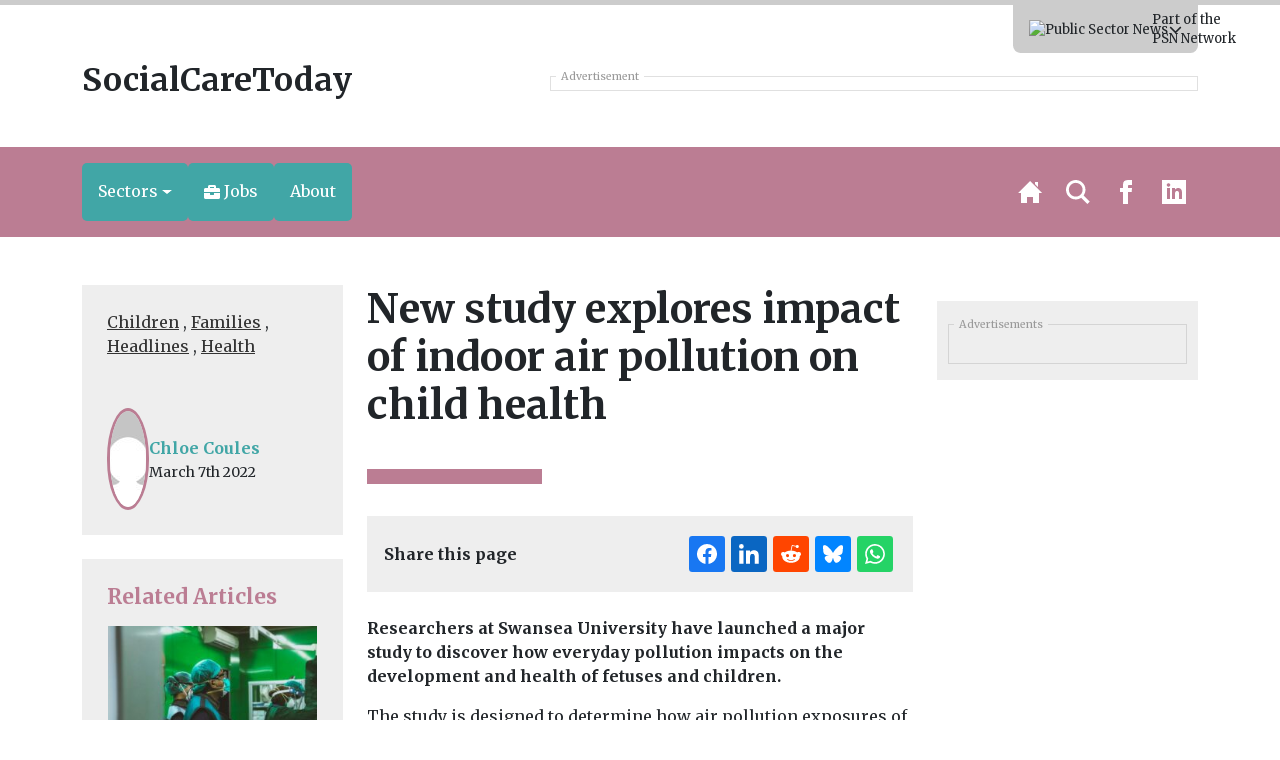

--- FILE ---
content_type: text/html; charset=UTF-8
request_url: https://testing.socialcare.today/2022/03/07/new-study-explores-impact-of-indoor-air-pollution-on-child-health/
body_size: 23558
content:
<!DOCTYPE html>
<html lang="en" prefix="og: http://ogp.me/ns#">
	<head>
	<meta charset="utf-8" />
	<meta http-equiv="Content-Type" content="text/html; charset=UTF-8" />
	<meta http-equiv="X-UA-Compatible" content="IE=edge" />
	<meta
		name="viewport"
		content="width=device-width, initial-scale=1, shrink-to-fit=no"
	/>

	 
    
    	<!-- Primary Meta Tags -->
	<meta name="title" content="New study explores impact of indoor air pollution on child health" />
	<meta name="description" content="Researchers at Swansea University have launched a major study to discover how everyday pollution impacts on the development and health of fetuses and children. The study is designed to determine how air pollution exposures of pregnant women pass to the baby and affect organ development, leading to poor health in&hellip;" />

	<!-- Twitter -->
	<meta name="twitter:card" content="summary" />
	<meta property="twitter:url" content="https://testing.socialcare.today/2022/03/07/new-study-explores-impact-of-indoor-air-pollution-on-child-health/" />
	<meta property="twitter:title" content="New study explores impact of indoor air pollution on child health" />
	<meta
		property="twitter:description"
		content="Researchers at Swansea University have launched a major study to discover how everyday pollution impacts on the development and health of fetuses and children. The study is designed to determine how air pollution exposures of pregnant women pass to the&hellip;"
	/>
	<meta property="twitter:image" content="https://testing.socialcare.today/wp-content/uploads/sites/4/2022/03/ux53sgprahu-scaled.jpg" />

    <link rel="stylesheet" href="https://unpkg.com/tippy.js@5/dist/backdrop.css" />


	<!-- OpenGraph/Facebook -->
	<meta property="og:title" content="New study explores impact of indoor air pollution on child health" />
	<meta property="og:image" content="https://testing.socialcare.today/wp-content/uploads/sites/4/2022/03/ux53sgprahu-scaled.jpg" />
	<meta
		property="og:description"
		content="Researchers at Swansea University have launched a major study to discover how everyday pollution impacts on the development and health of fetuses and children. The study is designed to determine how air pollution exposures of pregnant women pass to the baby and affect organ development, leading to poor health in&hellip;"
	/>
	<meta property="og:url" content="https://testing.socialcare.today/2022/03/07/new-study-explores-impact-of-indoor-air-pollution-on-child-health/" />
	<meta property="og:type" content="article" />
	 	<meta property="og:locale" content="en_GB" />
	 
	<title>New study explores impact of indoor air pollution on child health &#8211; SocialCareToday</title>
<meta name='robots' content='max-image-preview:large' />
	<style>img:is([sizes="auto" i], [sizes^="auto," i]) { contain-intrinsic-size: 3000px 1500px }</style>
	<link rel='dns-prefetch' href='//ajax.googleapis.com' />
<link rel='dns-prefetch' href='//code.jquery.com' />
<link rel='dns-prefetch' href='//unpkg.com' />
<link rel="alternate" type="application/rss+xml" title="SocialCareToday &raquo; Feed" href="https://testing.socialcare.today/feed/" />
<link rel="alternate" type="application/rss+xml" title="SocialCareToday &raquo; Comments Feed" href="https://testing.socialcare.today/comments/feed/" />
<link rel="alternate" type="application/rss+xml" title="SocialCareToday &raquo; New study explores impact of indoor air pollution on child health Comments Feed" href="https://testing.socialcare.today/2022/03/07/new-study-explores-impact-of-indoor-air-pollution-on-child-health/feed/" />
<!-- testing.socialcare.today is managing ads with Advanced Ads 2.0.11 – https://wpadvancedads.com/ --><script id="testi-ready">
			window.advanced_ads_ready=function(e,a){a=a||"complete";var d=function(e){return"interactive"===a?"loading"!==e:"complete"===e};d(document.readyState)?e():document.addEventListener("readystatechange",(function(a){d(a.target.readyState)&&e()}),{once:"interactive"===a})},window.advanced_ads_ready_queue=window.advanced_ads_ready_queue||[];		</script>
		<link rel='stylesheet' id='wp-job-manager-job-listings-css' href='https://testing.socialcare.today/wp-content/plugins/wp-job-manager/assets/dist/css/job-listings.css?ver=598383a28ac5f9f156e4' type='text/css' media='all' />
<link rel='stylesheet' id='bootstrap-select-styles-css' href='https://testing.socialcare.today/wp-content/themes/spacehouse2/resources/vendor/bootstrap-select-1.13.14/dist/css/bootstrap-select.min.css?ver=0b8c8d9d' type='text/css' media='all' />
<link rel='stylesheet' id='main-styles-css' href='https://testing.socialcare.today/wp-content/themes/spacehouse2/resources/css/main.css?ver=e3e025f0' type='text/css' media='all' />
<link rel='stylesheet' id='social-styles-css' href='https://testing.socialcare.today/wp-content/themes/spacehouse2/resources/css/shareon.css?ver=1264f922' type='text/css' media='all' />
<link rel='stylesheet' id='font-awesome-css' href='https://testing.socialcare.today/wp-content/themes/spacehouse2/resources/fontawesome/css/fontawesome.css?ver=8f82d00d' type='text/css' media='all' />
<link rel='stylesheet' id='font-awesomes-solid-css' href='https://testing.socialcare.today/wp-content/themes/spacehouse2/resources/fontawesome/css/solid.css?ver=8f82d00d' type='text/css' media='all' />
<link rel='stylesheet' id='swiper-css-css' href='https://unpkg.com/swiper/swiper-bundle.min.css' type='text/css' media='all' />
<link rel='stylesheet' id='wpdiscuz-frontend-css-css' href='https://testing.socialcare.today/wp-content/plugins/wpdiscuz/themes/default/style.css?ver=7.6.33' type='text/css' media='all' />
<style id='wpdiscuz-frontend-css-inline-css' type='text/css'>
 #wpdcom .wpd-blog-administrator .wpd-comment-label{color:#ffffff;background-color:#00B38F;border:none}#wpdcom .wpd-blog-administrator .wpd-comment-author, #wpdcom .wpd-blog-administrator .wpd-comment-author a{color:#00B38F}#wpdcom.wpd-layout-1 .wpd-comment .wpd-blog-administrator .wpd-avatar img{border-color:#00B38F}#wpdcom.wpd-layout-2 .wpd-comment.wpd-reply .wpd-comment-wrap.wpd-blog-administrator{border-left:3px solid #00B38F}#wpdcom.wpd-layout-2 .wpd-comment .wpd-blog-administrator .wpd-avatar img{border-bottom-color:#00B38F}#wpdcom.wpd-layout-3 .wpd-blog-administrator .wpd-comment-subheader{border-top:1px dashed #00B38F}#wpdcom.wpd-layout-3 .wpd-reply .wpd-blog-administrator .wpd-comment-right{border-left:1px solid #00B38F}#wpdcom .wpd-blog-editor .wpd-comment-label{color:#ffffff;background-color:#00B38F;border:none}#wpdcom .wpd-blog-editor .wpd-comment-author, #wpdcom .wpd-blog-editor .wpd-comment-author a{color:#00B38F}#wpdcom.wpd-layout-1 .wpd-comment .wpd-blog-editor .wpd-avatar img{border-color:#00B38F}#wpdcom.wpd-layout-2 .wpd-comment.wpd-reply .wpd-comment-wrap.wpd-blog-editor{border-left:3px solid #00B38F}#wpdcom.wpd-layout-2 .wpd-comment .wpd-blog-editor .wpd-avatar img{border-bottom-color:#00B38F}#wpdcom.wpd-layout-3 .wpd-blog-editor .wpd-comment-subheader{border-top:1px dashed #00B38F}#wpdcom.wpd-layout-3 .wpd-reply .wpd-blog-editor .wpd-comment-right{border-left:1px solid #00B38F}#wpdcom .wpd-blog-author .wpd-comment-label{color:#ffffff;background-color:#00B38F;border:none}#wpdcom .wpd-blog-author .wpd-comment-author, #wpdcom .wpd-blog-author .wpd-comment-author a{color:#00B38F}#wpdcom.wpd-layout-1 .wpd-comment .wpd-blog-author .wpd-avatar img{border-color:#00B38F}#wpdcom.wpd-layout-2 .wpd-comment .wpd-blog-author .wpd-avatar img{border-bottom-color:#00B38F}#wpdcom.wpd-layout-3 .wpd-blog-author .wpd-comment-subheader{border-top:1px dashed #00B38F}#wpdcom.wpd-layout-3 .wpd-reply .wpd-blog-author .wpd-comment-right{border-left:1px solid #00B38F}#wpdcom .wpd-blog-contributor .wpd-comment-label{color:#ffffff;background-color:#00B38F;border:none}#wpdcom .wpd-blog-contributor .wpd-comment-author, #wpdcom .wpd-blog-contributor .wpd-comment-author a{color:#00B38F}#wpdcom.wpd-layout-1 .wpd-comment .wpd-blog-contributor .wpd-avatar img{border-color:#00B38F}#wpdcom.wpd-layout-2 .wpd-comment .wpd-blog-contributor .wpd-avatar img{border-bottom-color:#00B38F}#wpdcom.wpd-layout-3 .wpd-blog-contributor .wpd-comment-subheader{border-top:1px dashed #00B38F}#wpdcom.wpd-layout-3 .wpd-reply .wpd-blog-contributor .wpd-comment-right{border-left:1px solid #00B38F}#wpdcom .wpd-blog-subscriber .wpd-comment-label{color:#ffffff;background-color:#00B38F;border:none}#wpdcom .wpd-blog-subscriber .wpd-comment-author, #wpdcom .wpd-blog-subscriber .wpd-comment-author a{color:#00B38F}#wpdcom.wpd-layout-2 .wpd-comment .wpd-blog-subscriber .wpd-avatar img{border-bottom-color:#00B38F}#wpdcom.wpd-layout-3 .wpd-blog-subscriber .wpd-comment-subheader{border-top:1px dashed #00B38F}#wpdcom .wpd-blog-customer .wpd-comment-label{color:#ffffff;background-color:#00B38F;border:none}#wpdcom .wpd-blog-customer .wpd-comment-author, #wpdcom .wpd-blog-customer .wpd-comment-author a{color:#00B38F}#wpdcom.wpd-layout-1 .wpd-comment .wpd-blog-customer .wpd-avatar img{border-color:#00B38F}#wpdcom.wpd-layout-2 .wpd-comment .wpd-blog-customer .wpd-avatar img{border-bottom-color:#00B38F}#wpdcom.wpd-layout-3 .wpd-blog-customer .wpd-comment-subheader{border-top:1px dashed #00B38F}#wpdcom.wpd-layout-3 .wpd-reply .wpd-blog-customer .wpd-comment-right{border-left:1px solid #00B38F}#wpdcom .wpd-blog-shop_manager .wpd-comment-label{color:#ffffff;background-color:#00B38F;border:none}#wpdcom .wpd-blog-shop_manager .wpd-comment-author, #wpdcom .wpd-blog-shop_manager .wpd-comment-author a{color:#00B38F}#wpdcom.wpd-layout-1 .wpd-comment .wpd-blog-shop_manager .wpd-avatar img{border-color:#00B38F}#wpdcom.wpd-layout-2 .wpd-comment .wpd-blog-shop_manager .wpd-avatar img{border-bottom-color:#00B38F}#wpdcom.wpd-layout-3 .wpd-blog-shop_manager .wpd-comment-subheader{border-top:1px dashed #00B38F}#wpdcom.wpd-layout-3 .wpd-reply .wpd-blog-shop_manager .wpd-comment-right{border-left:1px solid #00B38F}#wpdcom .wpd-blog-employer .wpd-comment-label{color:#ffffff;background-color:#00B38F;border:none}#wpdcom .wpd-blog-employer .wpd-comment-author, #wpdcom .wpd-blog-employer .wpd-comment-author a{color:#00B38F}#wpdcom.wpd-layout-1 .wpd-comment .wpd-blog-employer .wpd-avatar img{border-color:#00B38F}#wpdcom.wpd-layout-2 .wpd-comment .wpd-blog-employer .wpd-avatar img{border-bottom-color:#00B38F}#wpdcom.wpd-layout-3 .wpd-blog-employer .wpd-comment-subheader{border-top:1px dashed #00B38F}#wpdcom.wpd-layout-3 .wpd-reply .wpd-blog-employer .wpd-comment-right{border-left:1px solid #00B38F}#wpdcom .wpd-blog-candidate .wpd-comment-label{color:#ffffff;background-color:#00B38F;border:none}#wpdcom .wpd-blog-candidate .wpd-comment-author, #wpdcom .wpd-blog-candidate .wpd-comment-author a{color:#00B38F}#wpdcom.wpd-layout-1 .wpd-comment .wpd-blog-candidate .wpd-avatar img{border-color:#00B38F}#wpdcom.wpd-layout-2 .wpd-comment .wpd-blog-candidate .wpd-avatar img{border-bottom-color:#00B38F}#wpdcom.wpd-layout-3 .wpd-blog-candidate .wpd-comment-subheader{border-top:1px dashed #00B38F}#wpdcom.wpd-layout-3 .wpd-reply .wpd-blog-candidate .wpd-comment-right{border-left:1px solid #00B38F}#wpdcom .wpd-blog-advanced_ads_admin .wpd-comment-label{color:#ffffff;background-color:#00B38F;border:none}#wpdcom .wpd-blog-advanced_ads_admin .wpd-comment-author, #wpdcom .wpd-blog-advanced_ads_admin .wpd-comment-author a{color:#00B38F}#wpdcom.wpd-layout-1 .wpd-comment .wpd-blog-advanced_ads_admin .wpd-avatar img{border-color:#00B38F}#wpdcom.wpd-layout-2 .wpd-comment .wpd-blog-advanced_ads_admin .wpd-avatar img{border-bottom-color:#00B38F}#wpdcom.wpd-layout-3 .wpd-blog-advanced_ads_admin .wpd-comment-subheader{border-top:1px dashed #00B38F}#wpdcom.wpd-layout-3 .wpd-reply .wpd-blog-advanced_ads_admin .wpd-comment-right{border-left:1px solid #00B38F}#wpdcom .wpd-blog-advanced_ads_manager .wpd-comment-label{color:#ffffff;background-color:#00B38F;border:none}#wpdcom .wpd-blog-advanced_ads_manager .wpd-comment-author, #wpdcom .wpd-blog-advanced_ads_manager .wpd-comment-author a{color:#00B38F}#wpdcom.wpd-layout-1 .wpd-comment .wpd-blog-advanced_ads_manager .wpd-avatar img{border-color:#00B38F}#wpdcom.wpd-layout-2 .wpd-comment .wpd-blog-advanced_ads_manager .wpd-avatar img{border-bottom-color:#00B38F}#wpdcom.wpd-layout-3 .wpd-blog-advanced_ads_manager .wpd-comment-subheader{border-top:1px dashed #00B38F}#wpdcom.wpd-layout-3 .wpd-reply .wpd-blog-advanced_ads_manager .wpd-comment-right{border-left:1px solid #00B38F}#wpdcom .wpd-blog-advanced_ads_user .wpd-comment-label{color:#ffffff;background-color:#00B38F;border:none}#wpdcom .wpd-blog-advanced_ads_user .wpd-comment-author, #wpdcom .wpd-blog-advanced_ads_user .wpd-comment-author a{color:#00B38F}#wpdcom.wpd-layout-1 .wpd-comment .wpd-blog-advanced_ads_user .wpd-avatar img{border-color:#00B38F}#wpdcom.wpd-layout-2 .wpd-comment .wpd-blog-advanced_ads_user .wpd-avatar img{border-bottom-color:#00B38F}#wpdcom.wpd-layout-3 .wpd-blog-advanced_ads_user .wpd-comment-subheader{border-top:1px dashed #00B38F}#wpdcom.wpd-layout-3 .wpd-reply .wpd-blog-advanced_ads_user .wpd-comment-right{border-left:1px solid #00B38F}#wpdcom .wpd-blog-wpseo_manager .wpd-comment-label{color:#ffffff;background-color:#00B38F;border:none}#wpdcom .wpd-blog-wpseo_manager .wpd-comment-author, #wpdcom .wpd-blog-wpseo_manager .wpd-comment-author a{color:#00B38F}#wpdcom.wpd-layout-1 .wpd-comment .wpd-blog-wpseo_manager .wpd-avatar img{border-color:#00B38F}#wpdcom.wpd-layout-2 .wpd-comment .wpd-blog-wpseo_manager .wpd-avatar img{border-bottom-color:#00B38F}#wpdcom.wpd-layout-3 .wpd-blog-wpseo_manager .wpd-comment-subheader{border-top:1px dashed #00B38F}#wpdcom.wpd-layout-3 .wpd-reply .wpd-blog-wpseo_manager .wpd-comment-right{border-left:1px solid #00B38F}#wpdcom .wpd-blog-wpseo_editor .wpd-comment-label{color:#ffffff;background-color:#00B38F;border:none}#wpdcom .wpd-blog-wpseo_editor .wpd-comment-author, #wpdcom .wpd-blog-wpseo_editor .wpd-comment-author a{color:#00B38F}#wpdcom.wpd-layout-1 .wpd-comment .wpd-blog-wpseo_editor .wpd-avatar img{border-color:#00B38F}#wpdcom.wpd-layout-2 .wpd-comment .wpd-blog-wpseo_editor .wpd-avatar img{border-bottom-color:#00B38F}#wpdcom.wpd-layout-3 .wpd-blog-wpseo_editor .wpd-comment-subheader{border-top:1px dashed #00B38F}#wpdcom.wpd-layout-3 .wpd-reply .wpd-blog-wpseo_editor .wpd-comment-right{border-left:1px solid #00B38F}#wpdcom .wpd-blog-post_author .wpd-comment-label{color:#ffffff;background-color:#00B38F;border:none}#wpdcom .wpd-blog-post_author .wpd-comment-author, #wpdcom .wpd-blog-post_author .wpd-comment-author a{color:#00B38F}#wpdcom .wpd-blog-post_author .wpd-avatar img{border-color:#00B38F}#wpdcom.wpd-layout-1 .wpd-comment .wpd-blog-post_author .wpd-avatar img{border-color:#00B38F}#wpdcom.wpd-layout-2 .wpd-comment.wpd-reply .wpd-comment-wrap.wpd-blog-post_author{border-left:3px solid #00B38F}#wpdcom.wpd-layout-2 .wpd-comment .wpd-blog-post_author .wpd-avatar img{border-bottom-color:#00B38F}#wpdcom.wpd-layout-3 .wpd-blog-post_author .wpd-comment-subheader{border-top:1px dashed #00B38F}#wpdcom.wpd-layout-3 .wpd-reply .wpd-blog-post_author .wpd-comment-right{border-left:1px solid #00B38F}#wpdcom .wpd-blog-guest .wpd-comment-label{color:#ffffff;background-color:#00B38F;border:none}#wpdcom .wpd-blog-guest .wpd-comment-author, #wpdcom .wpd-blog-guest .wpd-comment-author a{color:#00B38F}#wpdcom.wpd-layout-3 .wpd-blog-guest .wpd-comment-subheader{border-top:1px dashed #00B38F}#comments, #respond, .comments-area, #wpdcom{}#wpdcom .ql-editor > *{color:#777777}#wpdcom .ql-editor::before{}#wpdcom .ql-toolbar{border:1px solid #DDDDDD;border-top:none}#wpdcom .ql-container{border:1px solid #DDDDDD;border-bottom:none}#wpdcom .wpd-form-row .wpdiscuz-item input[type="text"], #wpdcom .wpd-form-row .wpdiscuz-item input[type="email"], #wpdcom .wpd-form-row .wpdiscuz-item input[type="url"], #wpdcom .wpd-form-row .wpdiscuz-item input[type="color"], #wpdcom .wpd-form-row .wpdiscuz-item input[type="date"], #wpdcom .wpd-form-row .wpdiscuz-item input[type="datetime"], #wpdcom .wpd-form-row .wpdiscuz-item input[type="datetime-local"], #wpdcom .wpd-form-row .wpdiscuz-item input[type="month"], #wpdcom .wpd-form-row .wpdiscuz-item input[type="number"], #wpdcom .wpd-form-row .wpdiscuz-item input[type="time"], #wpdcom textarea, #wpdcom select{border:1px solid #DDDDDD;color:#777777}#wpdcom .wpd-form-row .wpdiscuz-item textarea{border:1px solid #DDDDDD}#wpdcom input::placeholder, #wpdcom textarea::placeholder, #wpdcom input::-moz-placeholder, #wpdcom textarea::-webkit-input-placeholder{}#wpdcom .wpd-comment-text{color:#777777}#wpdcom .wpd-thread-head .wpd-thread-info{border-bottom:2px solid #00B38F}#wpdcom .wpd-thread-head .wpd-thread-info.wpd-reviews-tab svg{fill:#00B38F}#wpdcom .wpd-thread-head .wpdiscuz-user-settings{border-bottom:2px solid #00B38F}#wpdcom .wpd-thread-head .wpdiscuz-user-settings:hover{color:#00B38F}#wpdcom .wpd-comment .wpd-follow-link:hover{color:#00B38F}#wpdcom .wpd-comment-status .wpd-sticky{color:#00B38F}#wpdcom .wpd-thread-filter .wpdf-active{color:#00B38F;border-bottom-color:#00B38F}#wpdcom .wpd-comment-info-bar{border:1px dashed #33c3a6;background:#e6f8f4}#wpdcom .wpd-comment-info-bar .wpd-current-view i{color:#00B38F}#wpdcom .wpd-filter-view-all:hover{background:#00B38F}#wpdcom .wpdiscuz-item .wpdiscuz-rating > label{color:#DDDDDD}#wpdcom .wpdiscuz-item .wpdiscuz-rating:not(:checked) > label:hover, .wpdiscuz-rating:not(:checked) > label:hover ~ label{}#wpdcom .wpdiscuz-item .wpdiscuz-rating > input ~ label:hover, #wpdcom .wpdiscuz-item .wpdiscuz-rating > input:not(:checked) ~ label:hover ~ label, #wpdcom .wpdiscuz-item .wpdiscuz-rating > input:not(:checked) ~ label:hover ~ label{color:#FFED85}#wpdcom .wpdiscuz-item .wpdiscuz-rating > input:checked ~ label:hover, #wpdcom .wpdiscuz-item .wpdiscuz-rating > input:checked ~ label:hover, #wpdcom .wpdiscuz-item .wpdiscuz-rating > label:hover ~ input:checked ~ label, #wpdcom .wpdiscuz-item .wpdiscuz-rating > input:checked + label:hover ~ label, #wpdcom .wpdiscuz-item .wpdiscuz-rating > input:checked ~ label:hover ~ label, .wpd-custom-field .wcf-active-star, #wpdcom .wpdiscuz-item .wpdiscuz-rating > input:checked ~ label{color:#FFD700}#wpd-post-rating .wpd-rating-wrap .wpd-rating-stars svg .wpd-star{fill:#DDDDDD}#wpd-post-rating .wpd-rating-wrap .wpd-rating-stars svg .wpd-active{fill:#FFD700}#wpd-post-rating .wpd-rating-wrap .wpd-rate-starts svg .wpd-star{fill:#DDDDDD}#wpd-post-rating .wpd-rating-wrap .wpd-rate-starts:hover svg .wpd-star{fill:#FFED85}#wpd-post-rating.wpd-not-rated .wpd-rating-wrap .wpd-rate-starts svg:hover ~ svg .wpd-star{fill:#DDDDDD}.wpdiscuz-post-rating-wrap .wpd-rating .wpd-rating-wrap .wpd-rating-stars svg .wpd-star{fill:#DDDDDD}.wpdiscuz-post-rating-wrap .wpd-rating .wpd-rating-wrap .wpd-rating-stars svg .wpd-active{fill:#FFD700}#wpdcom .wpd-comment .wpd-follow-active{color:#ff7a00}#wpdcom .page-numbers{color:#555;border:#555 1px solid}#wpdcom span.current{background:#555}#wpdcom.wpd-layout-1 .wpd-new-loaded-comment > .wpd-comment-wrap > .wpd-comment-right{background:#FFFAD6}#wpdcom.wpd-layout-2 .wpd-new-loaded-comment.wpd-comment > .wpd-comment-wrap > .wpd-comment-right{background:#FFFAD6}#wpdcom.wpd-layout-2 .wpd-new-loaded-comment.wpd-comment.wpd-reply > .wpd-comment-wrap > .wpd-comment-right{background:transparent}#wpdcom.wpd-layout-2 .wpd-new-loaded-comment.wpd-comment.wpd-reply > .wpd-comment-wrap{background:#FFFAD6}#wpdcom.wpd-layout-3 .wpd-new-loaded-comment.wpd-comment > .wpd-comment-wrap > .wpd-comment-right{background:#FFFAD6}#wpdcom .wpd-follow:hover i, #wpdcom .wpd-unfollow:hover i, #wpdcom .wpd-comment .wpd-follow-active:hover i{color:#00B38F}#wpdcom .wpdiscuz-readmore{cursor:pointer;color:#00B38F}.wpd-custom-field .wcf-pasiv-star, #wpcomm .wpdiscuz-item .wpdiscuz-rating > label{color:#DDDDDD}.wpd-wrapper .wpd-list-item.wpd-active{border-top:3px solid #00B38F}#wpdcom.wpd-layout-2 .wpd-comment.wpd-reply.wpd-unapproved-comment .wpd-comment-wrap{border-left:3px solid #FFFAD6}#wpdcom.wpd-layout-3 .wpd-comment.wpd-reply.wpd-unapproved-comment .wpd-comment-right{border-left:1px solid #FFFAD6}#wpdcom .wpd-prim-button{background-color:#07B290;color:#FFFFFF}#wpdcom .wpd_label__check i.wpdicon-on{color:#07B290;border:1px solid #83d9c8}#wpd-bubble-wrapper #wpd-bubble-all-comments-count{color:#1DB99A}#wpd-bubble-wrapper > div{background-color:#1DB99A}#wpd-bubble-wrapper > #wpd-bubble #wpd-bubble-add-message{background-color:#1DB99A}#wpd-bubble-wrapper > #wpd-bubble #wpd-bubble-add-message::before{border-left-color:#1DB99A;border-right-color:#1DB99A}#wpd-bubble-wrapper.wpd-right-corner > #wpd-bubble #wpd-bubble-add-message::before{border-left-color:#1DB99A;border-right-color:#1DB99A}.wpd-inline-icon-wrapper path.wpd-inline-icon-first{fill:#1DB99A}.wpd-inline-icon-count{background-color:#1DB99A}.wpd-inline-icon-count::before{border-right-color:#1DB99A}.wpd-inline-form-wrapper::before{border-bottom-color:#1DB99A}.wpd-inline-form-question{background-color:#1DB99A}.wpd-inline-form{background-color:#1DB99A}.wpd-last-inline-comments-wrapper{border-color:#1DB99A}.wpd-last-inline-comments-wrapper::before{border-bottom-color:#1DB99A}.wpd-last-inline-comments-wrapper .wpd-view-all-inline-comments{background:#1DB99A}.wpd-last-inline-comments-wrapper .wpd-view-all-inline-comments:hover,.wpd-last-inline-comments-wrapper .wpd-view-all-inline-comments:active,.wpd-last-inline-comments-wrapper .wpd-view-all-inline-comments:focus{background-color:#1DB99A}#wpdcom .ql-snow .ql-tooltip[data-mode="link"]::before{content:"Enter link:"}#wpdcom .ql-snow .ql-tooltip.ql-editing a.ql-action::after{content:"Save"}.comments-area{width:auto}
</style>
<link rel='stylesheet' id='wpdiscuz-fa-css' href='https://testing.socialcare.today/wp-content/plugins/wpdiscuz/assets/third-party/font-awesome-5.13.0/css/fa.min.css?ver=7.6.33' type='text/css' media='all' />
<link rel='stylesheet' id='wpdiscuz-combo-css-css' href='https://testing.socialcare.today/wp-content/plugins/wpdiscuz/assets/css/wpdiscuz-combo.min.css?ver=6.8.3' type='text/css' media='all' />
<link rel="https://api.w.org/" href="https://testing.socialcare.today/wp-json/" /><link rel="alternate" title="JSON" type="application/json" href="https://testing.socialcare.today/wp-json/wp/v2/posts/65152" /><link rel="EditURI" type="application/rsd+xml" title="RSD" href="https://testing.socialcare.today/xmlrpc.php?rsd" />
<meta name="generator" content="WordPress 6.8.3" />
<link rel="canonical" href="https://testing.socialcare.today/2022/03/07/new-study-explores-impact-of-indoor-air-pollution-on-child-health/" />
<link rel='shortlink' href='https://testing.socialcare.today/?p=65152' />
<link rel="alternate" title="oEmbed (JSON)" type="application/json+oembed" href="https://testing.socialcare.today/wp-json/oembed/1.0/embed?url=https%3A%2F%2Ftesting.socialcare.today%2F2022%2F03%2F07%2Fnew-study-explores-impact-of-indoor-air-pollution-on-child-health%2F" />
<link rel="alternate" title="oEmbed (XML)" type="text/xml+oembed" href="https://testing.socialcare.today/wp-json/oembed/1.0/embed?url=https%3A%2F%2Ftesting.socialcare.today%2F2022%2F03%2F07%2Fnew-study-explores-impact-of-indoor-air-pollution-on-child-health%2F&#038;format=xml" />
<link rel="icon" href="https://testing.socialcare.today/wp-content/uploads/sites/4/2021/05/cropped-sct-fav-32x32.png" sizes="32x32" />
<link rel="icon" href="https://testing.socialcare.today/wp-content/uploads/sites/4/2021/05/cropped-sct-fav-192x192.png" sizes="192x192" />
<link rel="apple-touch-icon" href="https://testing.socialcare.today/wp-content/uploads/sites/4/2021/05/cropped-sct-fav-180x180.png" />
<meta name="msapplication-TileImage" content="https://testing.socialcare.today/wp-content/uploads/sites/4/2021/05/cropped-sct-fav-270x270.png" />


	<!-- Analytics -->
    <!-- Microsoft Clarity -->
<script type="text/javascript">
    (function (c, l, a, r, i, t, y) {
        c[a] =
            c[a] ||
            function () {
                (c[a].q = c[a].q || []).push(arguments);
            };
        t = l.createElement(r);
        t.async = 1;
        t.src = "https://www.clarity.ms/tag/" + i;
        y = l.getElementsByTagName(r)[0];
        y.parentNode.insertBefore(t, y);
    })(window, document, "clarity", "script", "cxqjeatjfy");
</script>
<!-- END Microsoft Clarity -->

<!-- Google Analytics -->
<script async src="https://www.googletagmanager.com/gtag/js?id=G-7NGD03G1S9"></script>
<script>
    window.dataLayer = window.dataLayer || [];
    function gtag(){dataLayer.push(arguments);}
    gtag('js', new Date());

    gtag('config', 'G-7NGD03G1S9');
</script>
<!-- END Google Analytics --> 

 
 
    
 
 

 
 

 
        <!-- BEGIN Clicky Analytics v1.6.1 Tracking - https://deconf.com/clicky-analytics-dashboard-wordpress/ -->
    <script type="text/javascript">
        var clicky_custom = clicky_custom || {};
        clicky_custom.outbound_pattern = ["/go/", "/out/"];
    </script>

    <script type="text/javascript">
        var clicky_site_ids = clicky_site_ids || [];
        clicky_site_ids.push(101229710);
    </script>
    <script async src="//static.getclicky.com/js"></script>

    <script type="application/ld+json">
        {
            "@context": "https://schema.org",
            "@type": "WebSite",
            "@id": "https://socialcare.today/#website",
            "url": "https://socialcare.today/",
            "name": "Social Care Today",
            "potentialAction": {
                "@type": "SearchAction",
                "target": "https://socialcare.today/?s={search_term_string}",
                "query-input": "required name=search_term_string"
            }
        }
    </script>
    <script type="application/ld+json">
        {
            "@context": "https://schema.org",
            "@type": "Organization",
            "url": "https://socialcare.today/",
            "sameAs": ["https://twitter.com/SocialcareToday"],
            "@id": "https://socialcare.today/#organization",
            "name": "Air Quality News",
            "logo": ""
        }
    </script>
 

 

 

	<link rel="apple-touch-icon" sizes="180x180" href="" />
	<link rel="icon" href="" />
	<link
		rel="icon"
		type="image/png"
		sizes="32x32"
		href=""
	/>
	<link
		rel="icon"
		type="image/png"
		sizes="16x16"
		href=""
	/>

	<style>

	</style>

	<script
		src="https://cdnjs.cloudflare.com/ajax/libs/lazysizes/5.3.2/lazysizes.min.js"
		integrity="sha512-q583ppKrCRc7N5O0n2nzUiJ+suUv7Et1JGels4bXOaMFQcamPk9HjdUknZuuFjBNs7tsMuadge5k9RzdmO+1GQ=="
		crossorigin="anonymous"
		referrerpolicy="no-referrer"
	></script>

	<script
		src="https://cdnjs.cloudflare.com/ajax/libs/lazysizes/5.3.2/plugins/unveilhooks/ls.unveilhooks.min.js"
		integrity="sha512-hQ7LIAYhD17CZh6bDzdQI7NThUHmZGcAbGDfCWHO/sOEPRAdlkQFg4gTsKhWWbI1PMUvjD7JjA+5x3pH23Bnyg=="
		crossorigin="anonymous"
		referrerpolicy="no-referrer"
	></script>

	<script>
		window.spacehouseTrack = {"track":true,"siteID":4,"post_type":"post","type":"post","id":65152};
	</script>


     
    <!-- Styles -->
	<style>
		.eventorganiser-event-meta {
			display: none !important;
		}

		.type-page-event .wordpress-wysiwyg a img.aligncenter {
			margin: auto;
			display: block;
		}

		.type-page-event input[type="email"],
		.type-page-event input[type="number"],
		.type-page-event input[type="password"],
		.type-page-event input[type="search"],
		.type-page-event input[type="tel"],
		.type-page-event input[type="text"],
		.type-page-event input[type="url"],
		.type-page-event select,
		.type-page-event textarea {
			background-color: hsla(0, 0%, 100%, 0.1);
			border: 1px solid #e1e1e1;
			border-radius: 3px;
			box-sizing: border-box;
			padding: 0.5em;
			width: 100%;
		}

		.type-page-event a.button,
		.type-page-event button,
		.type-page-event input[type="button"],
		.type-page-event input[type="submit"] {
			-moz-user-select: none;
			-ms-user-select: none;
			-webkit-user-select: none;
			background-color: #fff;
			border: 1px solid #e1e1e1;
			border-radius: 2.5em;
			color: #00aeef;
			font-family: museo-sans, sans-serif;
			font-weight: 700;
			letter-spacing: 1px;
			padding: 0.75em 2.5em;
			text-align: center;
			text-transform: uppercase;
			user-select: none;
			white-space: nowrap;
		}
	</style>

	<link
		href="//cdn.jsdelivr.net/npm/featherlight@1.7.14/release/featherlight.min.css"
		type="text/css"
		rel="stylesheet"
	/>

    <script src="https://testing.socialcare.today/wp-content/themes/spacehouse2/resources/js/shareon.min.js" defer init></script>
</head>

    <link rel="stylesheet" href="//code.jquery.com/ui/1.13.2/themes/base/jquery-ui.css">

	<body>
		<div class="theme theme-sct">
			<header
	class="header">
		<div class="header__top-bar">
		<div class="container">
			<div
				class="header__top-bar__links">
								
								<div class="header__top-bar__link" id="network-menu">
					<div class="header__top-bar__link__content">
						<div class="container">
															<a target="_blank" href="https://testing.airqualitynews.com" class="logo-title-img">
																			<span>AirQualityNews</span>
																	</a>
															<a target="_blank" href="https://testing.infotec.news" class="logo-title-img">
																			<span>infotecNEWS</span>
																	</a>
															<a target="_blank" href="https://testing.newstartmag.co.uk" class="logo-title-img">
																			<span>NewStartMag</span>
																	</a>
															<a target="_blank" href="https://testing.socialcare.today" class="logo-title-img">
																			<span>SocialCareToday</span>
																	</a>
															<a target="_blank" href="https://testing.environmentjournal.online" class="logo-title-img">
																			<span>EnvironmentJournal</span>
																	</a>
															<a target="_blank" href="https://testing.jobsinfinance.online" class="logo-title-img">
																			<span>JobsInFinance</span>
																	</a>
															<a target="_blank" href="https://testing.planningnews.online" class="logo-title-img">
																			<span>PlanningNews</span>
																	</a>
													</div>
					</div>

					<div class="header__top-bar__link__open">

						<div class="header__top-bar__link__open__inner">
							<a href="https://testing.publicsector.news" target="_blank"></a>
							<img src="" alt="Public Sector News">

							<div>
								Part of the<br>PSN Network
							</div>

						</div>


						<i class="fa-solid fa-chevron-down"></i>
					</div>
				</div>


			</div>
		</div>
	</div>

		<div class="header__content">
		<div
			class="container">
						<div
				class="header__content__inner">
								<div class="header__logo">
					<a href="https://testing.socialcare.today" class="logo"></a>

																<span>SocialCareToday</span>
					
				</div>

				                <!-- 5 -->
									<div class="header__ads">
						<fieldset class="ads-wrapper">
							<legend>Advertisement</legend>

																							<div data-first data-id="20439" class="ad"></div>

													</fieldset>
					</div>
							</div>
		</div>
	</div>

		<div class="header__nav">
		<div class="container">
			<nav class="navigation">
	<div class="links">
		<div class="links__items main">
			<div class="container">
				<div
					class="links__items__inner">
										
																																						<div class="dropdown has-megamenu">
									<div class="navigation-link has-dropdown dropdown-toggle  js-dropdown  "  role="button"  tabindex="0">
																				<span>Sectors</span>


										<div class="dropdown-menu megamenu">
																							<a href="https://socialcare.today/category/children/" class="navigation-link dropdown-link ">
													<span>Children</span>
												</a>
																							<a href="https://socialcare.today/category/adult/" class="navigation-link dropdown-link ">
													<span>Adults</span>
												</a>
																							<a href="https://socialcare.today/category/care/" class="navigation-link dropdown-link ">
													<span>Care</span>
												</a>
																							<a href="https://socialcare.today/category/physical-disabilities/" class="navigation-link dropdown-link ">
													<span>Disability</span>
												</a>
																							<a href="https://socialcare.today/category/features-opinion/" class="navigation-link dropdown-link ">
													<span>Features & Opinion</span>
												</a>
																							<a href="https://socialcare.today/category/addiction" class="navigation-link dropdown-link ">
													<span>Addiction</span>
												</a>
																							<a href="https://socialcare.today/category/fostering-adoption/" class="navigation-link dropdown-link ">
													<span>Fostering & Adoption</span>
												</a>
																							<a href="https://socialcare.today/category/mental-health" class="navigation-link dropdown-link ">
													<span>Mental Health</span>
												</a>
																					</div>
									</div>
								</div>

																																																				<a class="navigation-link  custom"  style="background-color: #757bb7"  href="/jobs/">
																					<i class="fas fa-briefcase"></i>
																				<span>Jobs</span>
									</a>
																																																				<a class="navigation-link  "  href="https://socialcare.today/about/">
																				<span>About</span>
									</a>
																														</div>
			</div>
		</div>

		<a href="javascript:void(0);" class="navigation-link social-link burger-link js-burger-toggle mobile-menu">
			<svg xmlns="http://www.w3.org/2000/svg" width="24" height="24" viewBox="0 0 24 24"><path d="M24 6h-24v-4h24v4zm0 4h-24v4h24v-4zm0 8h-24v4h24v-4z"/></svg>		</a>

		<div class="links__items">
			<a href="https://testing.socialcare.today" class="navigation-link social-link">
				<svg xmlns="http://www.w3.org/2000/svg" width="24" height="24" viewBox="0 0 24 24"><path d="M21 13v10h-6v-6h-6v6h-6v-10h-3l12-12 12 12h-3zm-1-5.907v-5.093h-3v2.093l3 3z"/></svg>			</a>

							<a href="https://testing.socialcare.today/search/" id="search-link" class="navigation-link social-link">
					<svg xmlns="http://www.w3.org/2000/svg" width="24" height="24" viewBox="0 0 24 24"><path d="M23.809 21.646l-6.205-6.205c1.167-1.605 1.857-3.579 1.857-5.711 0-5.365-4.365-9.73-9.731-9.73-5.365 0-9.73 4.365-9.73 9.73 0 5.366 4.365 9.73 9.73 9.73 2.034 0 3.923-.627 5.487-1.698l6.238 6.238 2.354-2.354zm-20.955-11.916c0-3.792 3.085-6.877 6.877-6.877s6.877 3.085 6.877 6.877-3.085 6.877-6.877 6.877c-3.793 0-6.877-3.085-6.877-6.877z"/></svg>				</a>

				<a target="_blank" href="https://www.facebook.com/SocialCareToday1" class="navigation-link social-link">
		<svg xmlns="http://www.w3.org/2000/svg" width="24" height="24" viewBox="0 0 24 24"><path d="M9 8h-3v4h3v12h5v-12h3.642l.358-4h-4v-1.667c0-.955.192-1.333 1.115-1.333h2.885v-5h-3.808c-3.596 0-5.192 1.583-5.192 4.615v3.385z"/></svg>	</a>



	<a target="_blank" href="https://www.linkedin.com/company/social-care-today-online/" class="navigation-link social-link">
		<svg xmlns="http://www.w3.org/2000/svg" width="24" height="24" viewBox="0 0 24 24"><path d="M0 0v24h24v-24h-24zm8 19h-3v-11h3v11zm-1.5-12.268c-.966 0-1.75-.79-1.75-1.764s.784-1.764 1.75-1.764 1.75.79 1.75 1.764-.783 1.764-1.75 1.764zm13.5 12.268h-3v-5.604c0-3.368-4-3.113-4 0v5.604h-3v-11h3v1.765c1.397-2.586 7-2.777 7 2.476v6.759z"/></svg>	</a>

		</div>
	</div>

	<div class="search-model">
		<div class="search-model__outer">
			<div class="search-model__inner">
				<div class="container">
					<form action="https://testing.socialcare.today/" method="get">
						<div class="mb-4">
							<input value="" name="s" id="s" placeholder="Search ..." type="text" class="form-control" autofocus="autofocus">
						</div>

						<div class="search-model__bottom">
							<button type="submit" class="btn btn-secondary">Search</button>
							<button class="btn btn-muted" id="close-search">Close</button>
						</div>
					</form>
				</div>
			</div>
		</div>
	</div>
</nav>
		</div>
	</div>
</header>
 
            
            	<style>
		.wp-caption-text {
			text-align: center !important;
			font-size: 12px !important;
			color: rgb(125, 125, 125) !important;
		}

		.aligncenter img,
		img.aligncenter {
			margin-left: auto;
			margin-right: auto;
		}

		iframe {
			width: 100% !important;
		}
	</style>
	<div class="type-page type-page-post">
		<div class="container">
			<div
				class="row mb-5">
													<div
						class="col-12 order-3 order-xl-1 col-xl-3 post-left mt-4 mt-xl-0">

																			<div class="post-meta-box section d-none d-xl-inline">
																	<div class="categories">
																					<a href="https://testing.socialcare.today/category/children/">Children</a>
											,
																																<a href="https://testing.socialcare.today/category/families/">Families</a>
											,
																																<a href="https://testing.socialcare.today/category/headlines/">Headlines</a>
											,
																																<a href="https://testing.socialcare.today/category/health/">Health</a>
																														</div>
								
								<div class="author-mini ">
									<img class="img-fluid" src="https://secure.gravatar.com/avatar/badfc8a5cd57ee27b35b3859568d1a9ebfa2aa1b328fe2aeb933765df40d3801?s=96&d=mm&r=g">

									<div class="author-mini__info">
										<div class="name">Chloe Coules</div>
										<div class="date">March 7th 2022</div>
									</div>
								</div>
							</div>
						
						
												
												
												
																			<div class="post-meta-box section related-articles">
								<div class="sidebar-title">
									<h3>Related Articles</h3>
								</div>

									<div class="related-posts">
		<div class="swiper">
			<div class="swiper-wrapper">

									<div
						class="swiper-slide">
												<div class="featured  small-image  ">
		
																			<div class="image full">
					<img src="https://testing.socialcare.today/wp-content/uploads/sites/4/2024/04/qtigyy47si0-300x225.jpg" alt="‘Disturbing’ findings show widespread NHS staff have experienced sexual assault at work" class="img-fluid">
				</div>
						
	

	<div class="body">
		<div class="body-inner">
			
			<div class="body-inner__badges">
				<div class="badges">
																																																																								</div>

									<div class="categories">
																					<a href="#">Headlines</a>
																												<a href="#">Health</a>
																		</div>
							</div>

						<div class="title">
				‘Disturbing’ findings show widespread NHS staff have experienced sexual assault at work

							</div>

						
								</div>

		
					<div class="view">
									<button class="btn btn-primary">View</button>
							</div>
			</div>

					<a href="https://testing.socialcare.today/2024/04/09/disturbing-findings-show-widespread-nhs-staff-have-experienced-sexual-harassment-at-work/" class="stretched-link"></a>
	</div>
					</div>
									<div
						class="swiper-slide">
												<div class="featured  small-image  ">
		
																			<div class="image full">
					<img src="https://testing.socialcare.today/wp-content/uploads/sites/4/2024/04/t4b_jcuofvy-300x200.jpg" alt="Sure Start kids do better at GCSE, says new IFS report " class="img-fluid">
				</div>
						
	

	<div class="body">
		<div class="body-inner">
			
			<div class="body-inner__badges">
				<div class="badges">
																																																																																												</div>

									<div class="categories">
																					<a href="#">Children</a>
																												<a href="#">Headlines</a>
																												<a href="#">News</a>
																		</div>
							</div>

						<div class="title">
				Sure Start kids do better at GCSE, says new IFS report 

							</div>

						
								</div>

		
					<div class="view">
									<button class="btn btn-primary">View</button>
							</div>
			</div>

					<a href="https://testing.socialcare.today/2024/04/10/sure-start-kids-do-better-at-gcse-says-new-ifs-report/" class="stretched-link"></a>
	</div>
					</div>
									<div
						class="swiper-slide">
												<div class="featured  small-image  ">
		
																			<div class="image full">
					<img src="https://testing.socialcare.today/wp-content/uploads/sites/4/2024/04/6551415-300x200.jpg" alt="We need more childhood obesity support, urge doctors" class="img-fluid">
				</div>
						
	

	<div class="body">
		<div class="body-inner">
			
			<div class="body-inner__badges">
				<div class="badges">
																																																																																												</div>

									<div class="categories">
																					<a href="#">Children</a>
																												<a href="#">Headlines</a>
																												<a href="#">Health</a>
																		</div>
							</div>

						<div class="title">
				We need more childhood obesity support, urge doctors

							</div>

						
								</div>

		
					<div class="view">
									<button class="btn btn-primary">View</button>
							</div>
			</div>

					<a href="https://testing.socialcare.today/2024/04/08/we-need-more-childhood-obesity-support-urge-doctors/" class="stretched-link"></a>
	</div>
					</div>
									<div
						class="swiper-slide">
												<div class="featured  small-image  ">
		
																			<div class="image full">
					<img src="https://testing.socialcare.today/wp-content/uploads/sites/4/2024/04/o3tiy5piork-300x201.jpg" alt="Haringey wins highest rating for SEND" class="img-fluid">
				</div>
						
	

	<div class="body">
		<div class="body-inner">
			
			<div class="body-inner__badges">
				<div class="badges">
																																																																																												</div>

									<div class="categories">
																					<a href="#">Children</a>
																												<a href="#">Headlines</a>
																												<a href="#">News</a>
																		</div>
							</div>

						<div class="title">
				Haringey wins highest rating for SEND

							</div>

						
								</div>

		
					<div class="view">
									<button class="btn btn-primary">View</button>
							</div>
			</div>

					<a href="https://testing.socialcare.today/2024/04/11/haringey-wins-highest-rating-for-send/" class="stretched-link"></a>
	</div>
					</div>
									<div
						class="swiper-slide">
												<div class="featured  small-image  ">
		
																			<div class="image full">
					<img src="https://testing.socialcare.today/wp-content/uploads/sites/4/2024/04/8489754-300x200.jpg" alt="‘Avalanche’ of demand for autism services has surpassed NHS capacity" class="img-fluid">
				</div>
						
	

	<div class="body">
		<div class="body-inner">
			
			<div class="body-inner__badges">
				<div class="badges">
																																																																								</div>

									<div class="categories">
																					<a href="#">Headlines</a>
																												<a href="#">Physical Disabilities</a>
																		</div>
							</div>

						<div class="title">
				‘Avalanche’ of demand for autism services has surpassed NHS capacity

							</div>

						
								</div>

		
					<div class="view">
									<button class="btn btn-primary">View</button>
							</div>
			</div>

					<a href="https://testing.socialcare.today/2024/04/09/avalanche-of-demand-for-autism-services-has-surpassed-nhs-capacity/" class="stretched-link"></a>
	</div>
					</div>
									<div
						class="swiper-slide">
												<div class="featured  small-image  ">
		
																			<div class="image full">
					<img src="https://testing.socialcare.today/wp-content/uploads/sites/4/2024/04/beyond-reflection-300x170.jpg" alt="Barnsley students get animated about anxiety in class " class="img-fluid">
				</div>
						
	

	<div class="body">
		<div class="body-inner">
			
			<div class="body-inner__badges">
				<div class="badges">
																																																																																												</div>

									<div class="categories">
																					<a href="#">Headlines</a>
																												<a href="#">News</a>
																												<a href="#">Young People</a>
																		</div>
							</div>

						<div class="title">
				Barnsley students get animated about anxiety in class 

							</div>

						
								</div>

		
					<div class="view">
									<button class="btn btn-primary">View</button>
							</div>
			</div>

					<a href="https://testing.socialcare.today/2024/04/09/barnsley-students-get-animated-about-anxiety-in-class/" class="stretched-link"></a>
	</div>
					</div>
				
			</div>


		</div>

		<div class="swiper-pagination"></div>
	</div>
							</div>
											</div>
				
								<div
					class="col-12 order-1 order-sm-2 col-md-8 col-xl-6 wordpress-wysiwyg">

										
																																																						
										<div class="title ">
						<h1 class="text">
							
							New study explores impact of indoor air pollution on child health

													</h1>

											</div>

															<div class="splitter"></div>

					<div
						class="type-page-mobile-buttons">
												
																	</div>

					
										
																<div class="share post-meta-box">
	<strong>Share this page</strong>

	<div class="shareon">
		<a class="facebook"></a>
		<a class="linkedin"></a>
		<a class="reddit"></a>
		<a class="bluesky"></a>
		<a class="whatsapp"></a>
	</div>
</div>
					
										<div class="type-page-content">
																				
														<p><strong>Researchers at Swansea University have launched a major study to discover how everyday pollution impacts on the development and health of fetuses and children.</strong></p>
<p>The study is designed to determine how air pollution exposures of pregnant women pass to the baby and affect organ development, leading to poor health in childhood.</p>
<p>The new study will be the first to track how the function of different organs such as the lungs and brain is impacted by pollution in the home, work, and other indoor places we visit, exploring how pregnant women might respond differently to air pollution.</p>
<p>Previous studies have shown that air pollution can impact the size of babies and premature birth.</p>
<p>In the UK, people spend on average 90% of their time indoors, so research in this area is key to understanding the connection between pollution and human health.</p>
<p>Prof Cathy Thornton, Professor of Human Immunology at Swansea University, said: ‘Our UK wide collaboration will be the first to explore how pregnant women might respond differently to air pollution as a way of understanding the health consequences for their children.</p>
<p>‘Alongside this we will work with pregnant women and their families, the wider public, local and national government as well as businesses to monitor indoor and outdoor air pollution exposures of pregnant women and relate these to later health outcomes of the child.</p>
<p>‘This ambitious approach is intended to inform policy and the development of interventions including the development of simple tools to quickly monitor the success on an intervention.’</p>
<p>To conduct the study, biological samples will be obtained from pregnant volunteers at various trimesters, with scientists then analysing the effects of airborne materials on the samples.</p>
<p>The samples will be exposed to PM2.5, alone and in combination with other airborne materials such as pollen and viruses.</p>
<p>The team will also measure natural exposures in the homes of pregnant women, how women respond to this environment and then follow the health of their babies as they grow up.</p>
<p>The four-year project has received £3.4 million funding from the National Institute for Health Research (NIHR) and UK Research and Innovation (UKRI) through its Strategic Priorities Fund clean air programme.</p>
<p>The programme aims to increase multidisciplinary research in key areas of air quality including human health.</p>
<p>Professor Sir Stephen Holgate, UKRI’s Clean Air Champion, commented: ‘Poor air quality affects millions of lives, but the impact of pollutants indoors is little understood. Funding research in this area is a key priority of UK Research and Innovation. By sharing our findings with local and national government, business, charities and the public, we hope this research will reduce the ill-effects of pregnancy air pollution exposures on child health.’</p>
<p>Photo by freestocks</p>

											</div>

										
										
										
										
										
																	<div class="share share-bottom post-meta-box">
		<strong>Get the latest from our social media</strong>

		<div
			class="shareon">
										<a class="facebook" target="_blank" href="https://www.facebook.com/SocialCareToday1"></a>
			
						
										<a class="linkedin" target="_blank" href="https://www.linkedin.com/company/social-care-today-online/"></a>
					</div>
	</div>
					
																				


	<style>
		.newsletter-collapsed .label {
			text-align: center;
			margin-bottom: 15px;
		}
	</style>
	<div class="newsletter newsletter-collapsed">
		<div class="row">
			<div class="newsletter__inner">
				<div class="row">
					<div class="col-12">
						<h3>Subscribe to our newsletter</h3>
					</div>

					<div class="mt-4 mt-xl-0 col-12">
						<form id="subForm" action="https://www.createsend.com/t/subscribeerror?description=" method="post" data-id="5B5E7037DA78A748374AD499497E309E7DF4E34D1532EAAAF70A584D2F71A28A4FDE2D458932647AEE9A3BEF5BBB7F35F5B21E2435C4047504B0928553E71326" class="input-group js-cm-form">
							<input placeholder="Email Address" id="fieldEmail" type="email" class="form-control js-cm-email-input qa-input-email" name="cm-ohrzuk-ohrzuk">

							<button type="submit" class="submit btn btn-light" id="firstSubmit">
								<svg width="24" height="24" xmlns="http://www.w3.org/2000/svg" fill-rule="evenodd" clip-rule="evenodd"><path d="M21 6.285l-11.16 12.733-6.84-6.018 1.319-1.49 5.341 4.686 9.865-11.196 1.475 1.285z"/></svg>
								Signup
							</button>
						</form>
					</div>
				</div>
			</div>
		</div>
	</div>
	 <script type="text/javascript" src="https://js.createsend1.com/javascript/copypastesubscribeformlogic.js"></script>
					
										
										<div class="row">
						<div class="col-12 ">
							<div class="section post-meta-box">
								<h3>Comments</h3>

								    <div class="wpdiscuz_top_clearing"></div>
    <div id='comments' class='comments-area'><div id='respond' style='width: 0;height: 0;clear: both;margin: 0;padding: 0;'></div>    <div id="wpdcom" class="wpdiscuz_unauth wpd-default wpd-layout-1 wpd-comments-open">
                    <div class="wc_social_plugin_wrapper">
                            </div>
            <div class="wpd-form-wrap">
                <div class="wpd-form-head">
                                            <div class="wpd-sbs-toggle">
                            <i class="far fa-envelope"></i> <span
                                class="wpd-sbs-title">Subscribe</span>
                            <i class="fas fa-caret-down"></i>
                        </div>
                                            <div class="wpd-auth">
                                                <div class="wpd-login">
                                                    </div>
                    </div>
                </div>
                                                    <div class="wpdiscuz-subscribe-bar wpdiscuz-hidden">
                                                    <form action="https://testing.socialcare.today/wp-admin/admin-ajax.php?action=wpdAddSubscription"
                                  method="post" id="wpdiscuz-subscribe-form">
                                <div class="wpdiscuz-subscribe-form-intro">Notify of </div>
                                <div class="wpdiscuz-subscribe-form-option"
                                     style="width:40%;">
                                    <select class="wpdiscuz_select" name="wpdiscuzSubscriptionType">
                                                                                    <option value="post">new follow-up comments</option>
                                                                                                                                <option
                                                value="all_comment" >new replies to my comments</option>
                                                                                </select>
                                </div>
                                                                    <div class="wpdiscuz-item wpdiscuz-subscribe-form-email">
                                        <input class="email" type="email" name="wpdiscuzSubscriptionEmail"
                                               required="required" value=""
                                               placeholder="Email"/>
                                    </div>
                                                                    <div class="wpdiscuz-subscribe-form-button">
                                    <input id="wpdiscuz_subscription_button" class="wpd-prim-button wpd_not_clicked"
                                           type="submit"
                                           value="&rsaquo;"
                                           name="wpdiscuz_subscription_button"/>
                                </div>
                                <input type="hidden" id="wpdiscuz_subscribe_form_nonce" name="wpdiscuz_subscribe_form_nonce" value="7b741cf6da" /><input type="hidden" name="_wp_http_referer" value="/2022/03/07/new-study-explores-impact-of-indoor-air-pollution-on-child-health/" />                            </form>
                                                </div>
                            <div
            class="wpd-form wpd-form-wrapper wpd-main-form-wrapper" id='wpd-main-form-wrapper-0_0'>
                                        <form  method="post" enctype="multipart/form-data" data-uploading="false" class="wpd_comm_form wpd_main_comm_form"                >
                                        <div class="wpd-field-comment">
                        <div class="wpdiscuz-item wc-field-textarea">
                            <div class="wpdiscuz-textarea-wrap ">
                                                                                                        <div class="wpd-avatar">
                                        <img alt='guest' src='https://secure.gravatar.com/avatar/c6c398c4e22a28f95ba9f1c3abb6411a90eaefa70c8d1d394251c07d55846235?s=56&#038;d=mm&#038;r=g' srcset='https://secure.gravatar.com/avatar/c6c398c4e22a28f95ba9f1c3abb6411a90eaefa70c8d1d394251c07d55846235?s=112&#038;d=mm&#038;r=g 2x' class='avatar avatar-56 photo' height='56' width='56' decoding='async'/>                                    </div>
                                                <div id="wpd-editor-wraper-0_0" style="display: none;">
                <div id="wpd-editor-char-counter-0_0"
                     class="wpd-editor-char-counter"></div>
                <label style="display: none;" for="wc-textarea-0_0">Label</label>
                <textarea id="wc-textarea-0_0" name="wc_comment"
                          class="wc_comment wpd-field"></textarea>
                <div id="wpd-editor-0_0"></div>
                        <div id="wpd-editor-toolbar-0_0">
                            <button title="Bold"
                        class="ql-bold"  ></button>
                                <button title="Italic"
                        class="ql-italic"  ></button>
                                <button title="Underline"
                        class="ql-underline"  ></button>
                                <button title="Strike"
                        class="ql-strike"  ></button>
                                <button title="Ordered List"
                        class="ql-list" value='ordered' ></button>
                                <button title="Unordered List"
                        class="ql-list" value='bullet' ></button>
                                <button title="Blockquote"
                        class="ql-blockquote"  ></button>
                                <button title="Code Block"
                        class="ql-code-block"  ></button>
                                <button title="Link"
                        class="ql-link"  ></button>
                                <button title="Source Code"
                        class="ql-sourcecode"  data-wpde_button_name='sourcecode'>{}</button>
                                <button title="Spoiler"
                        class="ql-spoiler"  data-wpde_button_name='spoiler'>[+]</button>
                            <div class="wpd-editor-buttons-right">
                <span class='wmu-upload-wrap' wpd-tooltip='Attach an image to this comment' wpd-tooltip-position='left'><label class='wmu-add'><i class='far fa-image'></i><input style='display:none;' class='wmu-add-files' type='file' name='wmu_files'  accept='image/*'/></label></span>            </div>
        </div>
                    </div>
                                        </div>
                        </div>
                    </div>
                    <div class="wpd-form-foot" style='display:none;'>
                        <div class="wpdiscuz-textarea-foot">
                                                        <div class="wpdiscuz-button-actions"><div class='wmu-action-wrap'><div class='wmu-tabs wmu-images-tab wmu-hide'></div></div></div>
                        </div>
                                <div class="wpd-form-row">
                    <div class="wpd-form-col-left">
                        <div class="wpdiscuz-item wc_name-wrapper wpd-has-icon">
                                    <div class="wpd-field-icon"><i
                            class="fas fa-user"></i>
                    </div>
                                    <input id="wc_name-0_0" value="" required='required' aria-required='true'                       class="wc_name wpd-field" type="text"
                       name="wc_name"
                       placeholder="Name*"
                       maxlength="50" pattern='.{3,50}'                       title="">
                <label for="wc_name-0_0"
                       class="wpdlb">Name*</label>
                            </div>
                        <div class="wpdiscuz-item wc_email-wrapper wpd-has-icon">
                                    <div class="wpd-field-icon"><i
                            class="fas fa-at"></i>
                    </div>
                                    <input id="wc_email-0_0" value="" required='required' aria-required='true'                       class="wc_email wpd-field" type="email"
                       name="wc_email"
                       placeholder="Email*"/>
                <label for="wc_email-0_0"
                       class="wpdlb">Email*</label>
                            </div>
                            <div class="wpdiscuz-item wc_website-wrapper wpd-has-icon">
                                            <div class="wpd-field-icon"><i
                                class="fas fa-link"></i>
                        </div>
                                        <input id="wc_website-0_0" value=""
                           class="wc_website wpd-field" type="text"
                           name="wc_website"
                           placeholder="Website"/>
                    <label for="wc_website-0_0"
                           class="wpdlb">Website</label>
                                    </div>
                        </div>
                <div class="wpd-form-col-right">
                    <div class="wc-field-submit">
                                                                                    <label class="wpd_label"
                               wpd-tooltip="Notify of new replies to this comment">
                            <input id="wc_notification_new_comment-0_0"
                                   class="wc_notification_new_comment-0_0 wpd_label__checkbox"
                                   value="comment" type="checkbox"
                                   name="wpdiscuz_notification_type" />
                            <span class="wpd_label__text">
                                <span class="wpd_label__check">
                                    <i class="fas fa-bell wpdicon wpdicon-on"></i>
                                    <i class="fas fa-bell-slash wpdicon wpdicon-off"></i>
                                </span>
                            </span>
                        </label>
                                                                <input id="wpd-field-submit-0_0"
                   class="wc_comm_submit wpd_not_clicked wpd-prim-button" type="submit"
                   name="submit" value="Post Comment"
                   aria-label="Post Comment"/>
        </div>
                </div>
                    <div class="clearfix"></div>
        </div>
                            </div>
                                        <input type="hidden" class="wpdiscuz_unique_id" value="0_0"
                           name="wpdiscuz_unique_id">
                                    </form>
                        </div>
                <div id="wpdiscuz_hidden_secondary_form" style="display: none;">
                    <div
            class="wpd-form wpd-form-wrapper wpd-secondary-form-wrapper" id='wpd-secondary-form-wrapper-wpdiscuzuniqueid' style='display: none;'>
                            <div class="wpd-secondary-forms-social-content"></div>
                <div class="clearfix"></div>
                                        <form  method="post" enctype="multipart/form-data" data-uploading="false" class="wpd_comm_form wpd-secondary-form-wrapper"                >
                                        <div class="wpd-field-comment">
                        <div class="wpdiscuz-item wc-field-textarea">
                            <div class="wpdiscuz-textarea-wrap ">
                                                                                                        <div class="wpd-avatar">
                                        <img alt='guest' src='https://secure.gravatar.com/avatar/f90f14954b4684f2e736b1cd3188dbbdbfd2c2f791a84e8e1fca530316a6132b?s=56&#038;d=mm&#038;r=g' srcset='https://secure.gravatar.com/avatar/f90f14954b4684f2e736b1cd3188dbbdbfd2c2f791a84e8e1fca530316a6132b?s=112&#038;d=mm&#038;r=g 2x' class='avatar avatar-56 photo' height='56' width='56' decoding='async'/>                                    </div>
                                                <div id="wpd-editor-wraper-wpdiscuzuniqueid" style="display: none;">
                <div id="wpd-editor-char-counter-wpdiscuzuniqueid"
                     class="wpd-editor-char-counter"></div>
                <label style="display: none;" for="wc-textarea-wpdiscuzuniqueid">Label</label>
                <textarea id="wc-textarea-wpdiscuzuniqueid" name="wc_comment"
                          class="wc_comment wpd-field"></textarea>
                <div id="wpd-editor-wpdiscuzuniqueid"></div>
                        <div id="wpd-editor-toolbar-wpdiscuzuniqueid">
                            <button title="Bold"
                        class="ql-bold"  ></button>
                                <button title="Italic"
                        class="ql-italic"  ></button>
                                <button title="Underline"
                        class="ql-underline"  ></button>
                                <button title="Strike"
                        class="ql-strike"  ></button>
                                <button title="Ordered List"
                        class="ql-list" value='ordered' ></button>
                                <button title="Unordered List"
                        class="ql-list" value='bullet' ></button>
                                <button title="Blockquote"
                        class="ql-blockquote"  ></button>
                                <button title="Code Block"
                        class="ql-code-block"  ></button>
                                <button title="Link"
                        class="ql-link"  ></button>
                                <button title="Source Code"
                        class="ql-sourcecode"  data-wpde_button_name='sourcecode'>{}</button>
                                <button title="Spoiler"
                        class="ql-spoiler"  data-wpde_button_name='spoiler'>[+]</button>
                            <div class="wpd-editor-buttons-right">
                <span class='wmu-upload-wrap' wpd-tooltip='Attach an image to this comment' wpd-tooltip-position='left'><label class='wmu-add'><i class='far fa-image'></i><input style='display:none;' class='wmu-add-files' type='file' name='wmu_files'  accept='image/*'/></label></span>            </div>
        </div>
                    </div>
                                        </div>
                        </div>
                    </div>
                    <div class="wpd-form-foot" style='display:none;'>
                        <div class="wpdiscuz-textarea-foot">
                                                        <div class="wpdiscuz-button-actions"><div class='wmu-action-wrap'><div class='wmu-tabs wmu-images-tab wmu-hide'></div></div></div>
                        </div>
                                <div class="wpd-form-row">
                    <div class="wpd-form-col-left">
                        <div class="wpdiscuz-item wc_name-wrapper wpd-has-icon">
                                    <div class="wpd-field-icon"><i
                            class="fas fa-user"></i>
                    </div>
                                    <input id="wc_name-wpdiscuzuniqueid" value="" required='required' aria-required='true'                       class="wc_name wpd-field" type="text"
                       name="wc_name"
                       placeholder="Name*"
                       maxlength="50" pattern='.{3,50}'                       title="">
                <label for="wc_name-wpdiscuzuniqueid"
                       class="wpdlb">Name*</label>
                            </div>
                        <div class="wpdiscuz-item wc_email-wrapper wpd-has-icon">
                                    <div class="wpd-field-icon"><i
                            class="fas fa-at"></i>
                    </div>
                                    <input id="wc_email-wpdiscuzuniqueid" value="" required='required' aria-required='true'                       class="wc_email wpd-field" type="email"
                       name="wc_email"
                       placeholder="Email*"/>
                <label for="wc_email-wpdiscuzuniqueid"
                       class="wpdlb">Email*</label>
                            </div>
                            <div class="wpdiscuz-item wc_website-wrapper wpd-has-icon">
                                            <div class="wpd-field-icon"><i
                                class="fas fa-link"></i>
                        </div>
                                        <input id="wc_website-wpdiscuzuniqueid" value=""
                           class="wc_website wpd-field" type="text"
                           name="wc_website"
                           placeholder="Website"/>
                    <label for="wc_website-wpdiscuzuniqueid"
                           class="wpdlb">Website</label>
                                    </div>
                        </div>
                <div class="wpd-form-col-right">
                    <div class="wc-field-submit">
                                                                                    <label class="wpd_label"
                               wpd-tooltip="Notify of new replies to this comment">
                            <input id="wc_notification_new_comment-wpdiscuzuniqueid"
                                   class="wc_notification_new_comment-wpdiscuzuniqueid wpd_label__checkbox"
                                   value="comment" type="checkbox"
                                   name="wpdiscuz_notification_type" />
                            <span class="wpd_label__text">
                                <span class="wpd_label__check">
                                    <i class="fas fa-bell wpdicon wpdicon-on"></i>
                                    <i class="fas fa-bell-slash wpdicon wpdicon-off"></i>
                                </span>
                            </span>
                        </label>
                                                                <input id="wpd-field-submit-wpdiscuzuniqueid"
                   class="wc_comm_submit wpd_not_clicked wpd-prim-button" type="submit"
                   name="submit" value="Post Comment"
                   aria-label="Post Comment"/>
        </div>
                </div>
                    <div class="clearfix"></div>
        </div>
                            </div>
                                        <input type="hidden" class="wpdiscuz_unique_id" value="wpdiscuzuniqueid"
                           name="wpdiscuz_unique_id">
                                    </form>
                        </div>
                </div>
                    </div>
                        <div id="wpd-threads" class="wpd-thread-wrapper">
                <div class="wpd-thread-head">
                    <div class="wpd-thread-info "
                         data-comments-count="0">
                        <span class='wpdtc' title='0'>0</span> Comments                    </div>
                                        <div class="wpd-space"></div>
                    <div class="wpd-thread-filter">
                                                    <div class="wpd-filter wpdf-reacted wpd_not_clicked wpdiscuz-hidden"
                                 wpd-tooltip="Most reacted comment">
                                <i class="fas fa-bolt"></i></div>
                                                        <div class="wpd-filter wpdf-hottest wpd_not_clicked wpdiscuz-hidden"
                                 wpd-tooltip="Hottest comment thread">
                                <i class="fas fa-fire"></i></div>
                                                        <div class="wpd-filter wpdf-sorting wpdiscuz-hidden">
                                                                        <span class="wpdiscuz-sort-button wpdiscuz-date-sort-asc wpdiscuz-sort-button-active"
                                              data-sorting="oldest">Oldest</span>
                                                                        <i class="fas fa-sort-down"></i>
                                <div class="wpdiscuz-sort-buttons">
                                                                            <span class="wpdiscuz-sort-button wpdiscuz-date-sort-desc"
                                              data-sorting="newest">Newest</span>
                                                                                <span class="wpdiscuz-sort-button wpdiscuz-vote-sort-up"
                                              data-sorting="by_vote">Most Voted</span>
                                                                        </div>
                            </div>
                                                </div>
                </div>
                <div class="wpd-comment-info-bar">
                    <div class="wpd-current-view"><i
                            class="fas fa-quote-left"></i> Inline Feedbacks                    </div>
                    <div class="wpd-filter-view-all">View all comments</div>
                </div>
                                <div class="wpd-thread-list">
                                        <div class="wpdiscuz-comment-pagination">
                                            </div>
                </div>
            </div>
                </div>
        </div>
    <div id="wpdiscuz-loading-bar"
         class="wpdiscuz-loading-bar-unauth"></div>
    <div id="wpdiscuz-comment-message"
         class="wpdiscuz-comment-message-unauth"></div>
    
							</div>
						</div>
					</div>
				</div>

								<div
					class="col-12 order-3 order-sm-2 col-md-4 col-xl-3">

										<div class="featured-grid ads featured-ad-grid section" style="position: sticky; top: 80px;">
	<div class="row">
		<fieldset class="ads-wrapper">
			<legend>Advertisements</legend>

			
																	
															<div class="">
							<div class="featured">
								<div data-first data-id="24017" class="ad"></div>
							</div>
						</div>
																				<div class="">
							<div class="featured">
								<div data-first data-id="24133" class="ad"></div>
							</div>
						</div>
																				<div class="">
							<div class="featured">
								<div data-first data-id="24133" class="ad"></div>
							</div>
						</div>
																											

					</fieldset>
	</div>
</div>
				</div>

			</div>
		</div>
	</div>

	<div class="tip-us-off">
	<div class="container">
		<div class="row">
			<div class="col-12">
				<div class="tip-us-off-inside">
					<span>Help us break the news – share your information, opinion or analysis</span>

					<svg xmlns="http://www.w3.org/2000/svg" width="24" height="24" viewBox="0 0 24 24"><path d="M12 0c-6.627 0-12 5.373-12 12s5.373 12 12 12 12-5.373 12-12-5.373-12-12-12zm-1.218 19l-1.782-1.75 5.25-5.25-5.25-5.25 1.782-1.75 6.968 7-6.968 7z"/></svg>				</div>

				<a class="stretched-link" target="_blank" href="mailto:paul@spacehouse.co.uk?subject=Breaking the news"></a>
			</div>
		</div>
	</div>
</div>
 
            
            <footer class="footer">
			<div class="sign-off">
			<div class="container">
				<div class="row">
					<div class="col-12 col-md-7 d-flex align-items-center">
						<div
							class="sign-off__text">
							
							<div>
								<p class="tag-line">The UK’s Health &amp; Social Care Site</p>

																	<p>Please send news to Paul: <a href="mailto:paul@spacehouse.co.uk">paul@spacehouse.co.uk </a></p>
<p>To advertise please contact Andy: <a href="mailto:a.lees@spacehouse.co.uk" target="_blank" rel="noopener">a.lees@spacehouse.co.uk </a></p>
<p>&nbsp;</p>

															</div>

						</div>
					</div>

					<div class="col-12 col-md-5 text-end mt-3 mt-md-0">
						<div class="footer-logos">
							<div class="logo-title d-flex flex-column align-items-end">
								
																	<a href="https://testing.socialcare.today" class="logo mt-2">
										<img src="" alt="The UK’s Health &amp; Social Care Site" class="img-fluid">
									</a>
															</div>
						</div>
					</div>
				</div>
			</div>
		</div>
	
	<div class="copyright">
		<div class="container">
			<div class="row copyright-with-menu">
				<div class="col-12 col-xl-6">
					<p>© 2026 Spacehouse Limited</p>

											<p>Pierce House, Pierce Street, Macclesfield Cheshire SK11 6EX</p>
									</div>

				<div class="col-12 col-xl-6">
					<div class="social">
						<nav class="navigation">
	<div class="links">
		<a href="https://testing.socialcare.today/?s=" class="navigation-link social-link">
			<svg xmlns="http://www.w3.org/2000/svg" width="24" height="24" viewBox="0 0 24 24"><path d="M23.809 21.646l-6.205-6.205c1.167-1.605 1.857-3.579 1.857-5.711 0-5.365-4.365-9.73-9.731-9.73-5.365 0-9.73 4.365-9.73 9.73 0 5.366 4.365 9.73 9.73 9.73 2.034 0 3.923-.627 5.487-1.698l6.238 6.238 2.354-2.354zm-20.955-11.916c0-3.792 3.085-6.877 6.877-6.877s6.877 3.085 6.877 6.877-3.085 6.877-6.877 6.877c-3.793 0-6.877-3.085-6.877-6.877z"/></svg>		</a>

					<a target="_blank" href="https://www.facebook.com/SocialCareToday1" class="navigation-link social-link">
				<svg xmlns="http://www.w3.org/2000/svg" width="24" height="24" viewBox="0 0 24 24"><path d="M9 8h-3v4h3v12h5v-12h3.642l.358-4h-4v-1.667c0-.955.192-1.333 1.115-1.333h2.885v-5h-3.808c-3.596 0-5.192 1.583-5.192 4.615v3.385z"/></svg>			</a>
		
		
					<a target="_blank" href="https://www.linkedin.com/company/social-care-today-online/" class="navigation-link social-link">
				<svg xmlns="http://www.w3.org/2000/svg" width="24" height="24" viewBox="0 0 24 24"><path d="M0 0v24h24v-24h-24zm8 19h-3v-11h3v11zm-1.5-12.268c-.966 0-1.75-.79-1.75-1.764s.784-1.764 1.75-1.764 1.75.79 1.75 1.764-.783 1.764-1.75 1.764zm13.5 12.268h-3v-5.604c0-3.368-4-3.113-4 0v5.604h-3v-11h3v1.765c1.397-2.586 7-2.777 7 2.476v6.759z"/></svg>			</a>
		
		
																				<a class="navigation-link" href="/privacy-policy/">Privacy, GDPR and Cookie Policies</a>
															</div>
</nav>
					</div>
				</div>
			</div>
		</div>
	</div>
</footer>

						<a href="#" class="back-to-top" id="back-to-top">
	<i class="fa-solid fa-circle-up"></i>
	<span>Back to top</span>
</a>
		</div>

		<script type="speculationrules">
{"prefetch":[{"source":"document","where":{"and":[{"href_matches":"\/*"},{"not":{"href_matches":["\/wp-*.php","\/wp-admin\/*","\/wp-content\/uploads\/sites\/4\/*","\/wp-content\/*","\/wp-content\/plugins\/*","\/wp-content\/themes\/spacehouse2\/*","\/*\\?(.+)"]}},{"not":{"selector_matches":"a[rel~=\"nofollow\"]"}},{"not":{"selector_matches":".no-prefetch, .no-prefetch a"}}]},"eagerness":"conservative"}]}
</script>
<div id='wpd-editor-source-code-wrapper-bg'></div><div id='wpd-editor-source-code-wrapper'><textarea id='wpd-editor-source-code'></textarea><button id='wpd-insert-source-code'>Insert</button><input type='hidden' id='wpd-editor-uid' /></div><script type="text/javascript" src="https://ajax.googleapis.com/ajax/libs/jquery/3.1.1/jquery.min.js" id="jquery-js"></script>
<script type="text/javascript" src="https://code.jquery.com/ui/1.13.2/jquery-ui.js" id="jquery-ui-js"></script>
<script type="text/javascript" src="https://testing.socialcare.today/wp-includes/js/jquery/ui/core.min.js?ver=1.13.3" id="jquery-ui-core-js"></script>
<script type="text/javascript" src="https://testing.socialcare.today/wp-includes/js/jquery/ui/mouse.min.js?ver=1.13.3" id="jquery-ui-mouse-js"></script>
<script type="text/javascript" src="https://testing.socialcare.today/wp-includes/js/jquery/ui/slider.min.js?ver=1.13.3" id="jquery-ui-slider-js"></script>
<script type="text/javascript" id="bootstrap-scripts-js-extra">
/* <![CDATA[ */
var ajax = {"url":"https:\/\/testing.socialcare.today\/wp-admin\/admin-ajax.php"};
/* ]]> */
</script>
<script type="text/javascript" src="https://testing.socialcare.today/wp-content/themes/spacehouse2/resources/vendor/bootstrap-4.6.0/dist/js/bootstrap.bundle.min.js?ver=858081b8" id="bootstrap-scripts-js"></script>
<script type="text/javascript" id="bootstrap-select-scripts-js-extra">
/* <![CDATA[ */
var ajax = {"url":"https:\/\/testing.socialcare.today\/wp-admin\/admin-ajax.php"};
/* ]]> */
</script>
<script type="text/javascript" src="https://testing.socialcare.today/wp-content/themes/spacehouse2/resources/vendor/bootstrap-select-1.13.14/dist/js/bootstrap-select.min.js?ver=0b8c8d9d" id="bootstrap-select-scripts-js"></script>
<script type="text/javascript" id="main-scripts-js-extra">
/* <![CDATA[ */
var ajax = {"url":"https:\/\/testing.socialcare.today\/wp-admin\/admin-ajax.php"};
/* ]]> */
</script>
<script type="text/javascript" src="https://testing.socialcare.today/wp-content/themes/spacehouse2/resources/js/scripts.js?ver=8d82cce7" id="main-scripts-js"></script>
<script type="text/javascript" src="https://unpkg.com/swiper/swiper-bundle.min.js" id="swiper-js-js"></script>
<script type="text/javascript" src="https://unpkg.com/tippy.js@6" id="tippy-js-js"></script>
<script type="text/javascript" src="https://unpkg.com/@popperjs/core@2" id="popper-js-js"></script>
<script type="text/javascript" src="https://testing.socialcare.today/wp-content/plugins/advanced-ads/admin/assets/js/advertisement.js?ver=2.0.11" id="advanced-ads-find-adblocker-js"></script>
<script type="text/javascript" id="wpdiscuz-combo-js-js-extra">
/* <![CDATA[ */
var wpdiscuzAjaxObj = {"wc_hide_replies_text":"Hide Replies","wc_show_replies_text":"View Replies","wc_msg_required_fields":"Please fill out required fields","wc_invalid_field":"Some of field value is invalid","wc_error_empty_text":"please fill out this field to comment","wc_error_url_text":"url is invalid","wc_error_email_text":"email address is invalid","wc_invalid_captcha":"Invalid Captcha Code","wc_login_to_vote":"You Must Be Logged In To Vote","wc_deny_voting_from_same_ip":"You are not allowed to vote for this comment","wc_self_vote":"You cannot vote for your comment","wc_vote_only_one_time":"You've already voted for this comment","wc_voting_error":"Voting Error","wc_banned_user":"You are banned","wc_comment_edit_not_possible":"Sorry, this comment is no longer possible to edit","wc_comment_not_updated":"Sorry, the comment was not updated","wc_comment_not_edited":"You've not made any changes","wc_msg_input_min_length":"Input is too short","wc_msg_input_max_length":"Input is too long","wc_spoiler_title":"Spoiler Title","wc_cannot_rate_again":"You cannot rate again","wc_not_allowed_to_rate":"You're not allowed to rate here","wc_confirm_rate_edit":"Are you sure you want to edit your rate?","wc_follow_user":"Follow this user","wc_unfollow_user":"Unfollow this user","wc_follow_success":"You started following this comment author","wc_follow_canceled":"You stopped following this comment author.","wc_follow_email_confirm":"Please check your email and confirm the user following request.","wc_follow_email_confirm_fail":"Sorry, we couldn't send confirmation email.","wc_follow_login_to_follow":"Please login to follow users.","wc_follow_impossible":"We are sorry, but you can't follow this user.","wc_follow_not_added":"Following failed. Please try again later.","is_user_logged_in":"","commentListLoadType":"0","commentListUpdateType":"0","commentListUpdateTimer":"30","liveUpdateGuests":"0","wordpressThreadCommentsDepth":"5","wordpressIsPaginate":"","commentTextMaxLength":"0","replyTextMaxLength":"0","commentTextMinLength":"1","replyTextMinLength":"1","storeCommenterData":"100000","socialLoginAgreementCheckbox":"1","enableFbLogin":"0","fbUseOAuth2":"0","enableFbShare":"0","facebookAppID":"","facebookUseOAuth2":"0","enableGoogleLogin":"0","googleClientID":"","googleClientSecret":"","cookiehash":"45e511a924417e210fe6a1fba8ec4cf3","isLoadOnlyParentComments":"0","scrollToComment":"1","commentFormView":"collapsed","enableDropAnimation":"1","isNativeAjaxEnabled":"1","userInteractionCheck":"1","enableBubble":"0","bubbleLiveUpdate":"0","bubbleHintTimeout":"45","bubbleHintHideTimeout":"10","cookieHideBubbleHint":"wpdiscuz_hide_bubble_hint","bubbleHintShowOnce":"1","bubbleHintCookieExpires":"7","bubbleShowNewCommentMessage":"1","bubbleLocation":"content_left","firstLoadWithAjax":"0","wc_copied_to_clipboard":"Copied to clipboard!","inlineFeedbackAttractionType":"blink","loadRichEditor":"1","wpDiscuzReCaptchaSK":"","wpDiscuzReCaptchaTheme":"light","wpDiscuzReCaptchaVersion":"2.0","wc_captcha_show_for_guest":"0","wc_captcha_show_for_members":"0","wpDiscuzIsShowOnSubscribeForm":"0","wmuEnabled":"1","wmuInput":"wmu_files","wmuMaxFileCount":"1","wmuMaxFileSize":"2097152","wmuPostMaxSize":"12884901888","wmuIsLightbox":"1","wmuMimeTypes":{"jpg":"image\/jpeg","jpeg":"image\/jpeg","jpe":"image\/jpeg","gif":"image\/gif","png":"image\/png","bmp":"image\/bmp","tiff":"image\/tiff","tif":"image\/tiff","ico":"image\/x-icon"},"wmuPhraseConfirmDelete":"Are you sure you want to delete this attachment?","wmuPhraseNotAllowedFile":"Not allowed file type","wmuPhraseMaxFileCount":"Maximum number of uploaded files is 1","wmuPhraseMaxFileSize":"Maximum upload file size is 2MB","wmuPhrasePostMaxSize":"Maximum post size is 12288MB","wmuPhraseDoingUpload":"Uploading in progress! Please wait.","msgEmptyFile":"File is empty. Please upload something more substantial. This error could also be caused by uploads being disabled in your php.ini or by post_max_size being defined as smaller than upload_max_filesize in php.ini.","msgPostIdNotExists":"Post ID not exists","msgUploadingNotAllowed":"Sorry, uploading not allowed for this post","msgPermissionDenied":"You do not have sufficient permissions to perform this action","wmuKeyImages":"images","wmuSingleImageWidth":"auto","wmuSingleImageHeight":"200","previewTemplate":"<div class=\"wmu-preview [PREVIEW_TYPE_CLASS]\" title=\"[PREVIEW_TITLE]\" data-wmu-type=\"[PREVIEW_TYPE]\" data-wmu-attachment=\"[PREVIEW_ID]\">\r\n    <div class=\"wmu-preview-remove\">\r\n        <img class=\"wmu-preview-img\" src=\"[PREVIEW_ICON]\">\r\n        <div class=\"wmu-file-name\">[PREVIEW_FILENAME]<\/div>\r\n        <!--        <div class=\"wmu-delete\">\u00a0<\/div>-->\r\n    <\/div>\r\n<\/div>\r\n","isUserRated":"0","version":"7.6.33","wc_post_id":"65152","isCookiesEnabled":"1","loadLastCommentId":"0","dataFilterCallbacks":[],"phraseFilters":[],"scrollSize":"32","url":"https:\/\/testing.socialcare.today\/wp-admin\/admin-ajax.php","customAjaxUrl":"https:\/\/testing.socialcare.today\/wp-content\/plugins\/wpdiscuz\/utils\/ajax\/wpdiscuz-ajax.php","bubbleUpdateUrl":"https:\/\/testing.socialcare.today\/wp-json\/wpdiscuz\/v1\/update","restNonce":"a9e59f484a","is_rate_editable":"0","menu_icon":"https:\/\/testing.socialcare.today\/wp-content\/plugins\/wpdiscuz\/assets\/img\/plugin-icon\/wpdiscuz-svg.svg","menu_icon_hover":"https:\/\/testing.socialcare.today\/wp-content\/plugins\/wpdiscuz\/assets\/img\/plugin-icon\/wpdiscuz-svg_hover.svg","is_email_field_required":"1"};
var wpdiscuzUCObj = {"msgConfirmDeleteComment":"Are you sure you want to delete this comment?","msgConfirmCancelSubscription":"Are you sure you want to cancel this subscription?","msgConfirmCancelFollow":"Are you sure you want to cancel this follow?","additionalTab":"0"};
/* ]]> */
</script>
<script type="text/javascript" id="wpdiscuz-combo-js-js-before">
/* <![CDATA[ */
        var wpdiscuzEditorOptions = {
        modules: {
        toolbar: "",
        counter: {
        uniqueID: "",
        commentmaxcount : 0,
        replymaxcount : 0,
        commentmincount : 1,
        replymincount : 1,
        },
                },
        wc_be_the_first_text: "Be the First to Comment!",
        wc_comment_join_text: "Join the discussion",
        theme: 'snow',
        debug: 'error'
        };
        
/* ]]> */
</script>
<script type="text/javascript" src="https://testing.socialcare.today/wp-content/plugins/wpdiscuz/assets/js/wpdiscuz-combo.min.js?ver=7.6.33" id="wpdiscuz-combo-js-js"></script>
<script>!function(){window.advanced_ads_ready_queue=window.advanced_ads_ready_queue||[],advanced_ads_ready_queue.push=window.advanced_ads_ready;for(var d=0,a=advanced_ads_ready_queue.length;d<a;d++)advanced_ads_ready(advanced_ads_ready_queue[d])}();</script>

		<script>
            			function dispatchEvent() {
				if (!window.spacehouseTrack.sent) {
					window.spacehouseTrack.sent = true;

					var xhr = new XMLHttpRequest();

					// TODO remove this once GA4 is fully implemented
					xhr.open("POST", "/dashboard-track", true);
					xhr.setRequestHeader("Content-Type", "application/json");
					xhr.send(JSON.stringify(window.spacehouseTrack));

					console.log("dispatched now", window.spacehouseTrack); // TESTING

					// ga4 event
					if(undefined !== gtag) {						
						console.log('GA4 event', 'tracking_' + window.spacehouseTrack.type); // TESTING
						
						gtag('event', 'tracking_' + window.spacehouseTrack.type, {
							'id'       : window.spacehouseTrack.id,
							'site_id'  : window.spacehouseTrack.siteID,
							'type'     : window.spacehouseTrack.eventType,
						});
					}
				}
			}

            			function initFingerprintJS() {
				// Initialize an agent at application startup.
				const fpPromise = FingerprintJS.load();

				// Get the visitor identifier when you need it.
				fpPromise
					.then((fp) => fp.get())
					.then((result) => {
						if (window.spacehouseTrack.track) {
							window.spacehouseTrack.uniqueUserID =
								result.visitorId;
							window.spacehouseTrack.eventType = "view";

							dispatchEvent();
						}
					});
			}
		</script>

		<script
			async
			src="//cdn.jsdelivr.net/npm/@fingerprintjs/fingerprintjs@3/dist/fp.min.js"
			onload="initFingerprintJS()"
		></script>

		<script
			src="//cdn.jsdelivr.net/npm/featherlight@1.7.14/release/featherlight.min.js"
			type="text/javascript"
			charset="utf-8"
		></script>

        <script src="https://unpkg.com/popper.js@1"></script>
        <script src="https://unpkg.com/tippy.js@5"></script>

                <script src="/wp-content/themes/spacehouse2/resources/js/jquery.nice-select.min.js"></script>

		 	</body>
</html>
